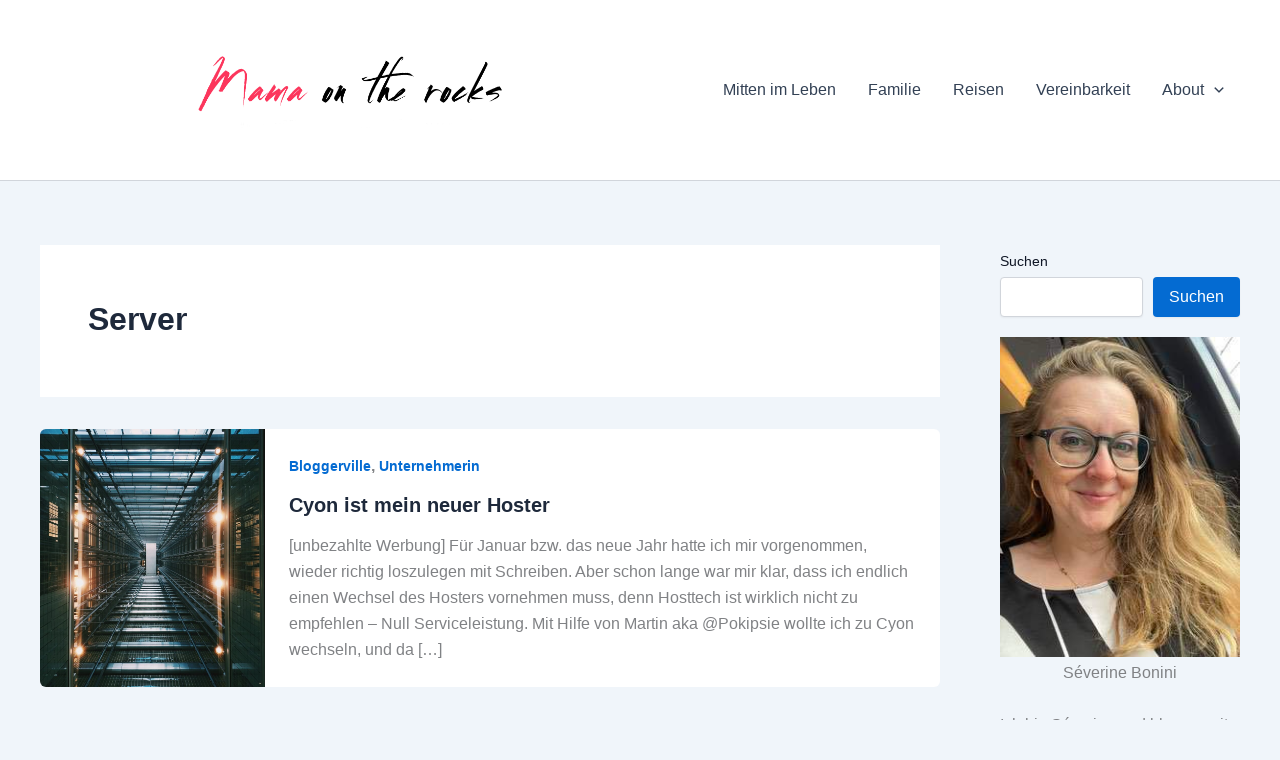

--- FILE ---
content_type: text/css; charset=UTF-8
request_url: https://mamaontherocks.com/wp-content/themes/mamaotr-theme/style.css?ver=1.0.0
body_size: 27
content:
/**
Theme Name: MamaOTR
Author: Martin Rechsteiner
Author URI: https://rechsteiner.org
Description: Mein Theme
Version: 1.0.0
License: GNU General Public License v2 or later
License URI: http://www.gnu.org/licenses/gpl-2.0.html
Text Domain: mamaotr
Template: astra
*/